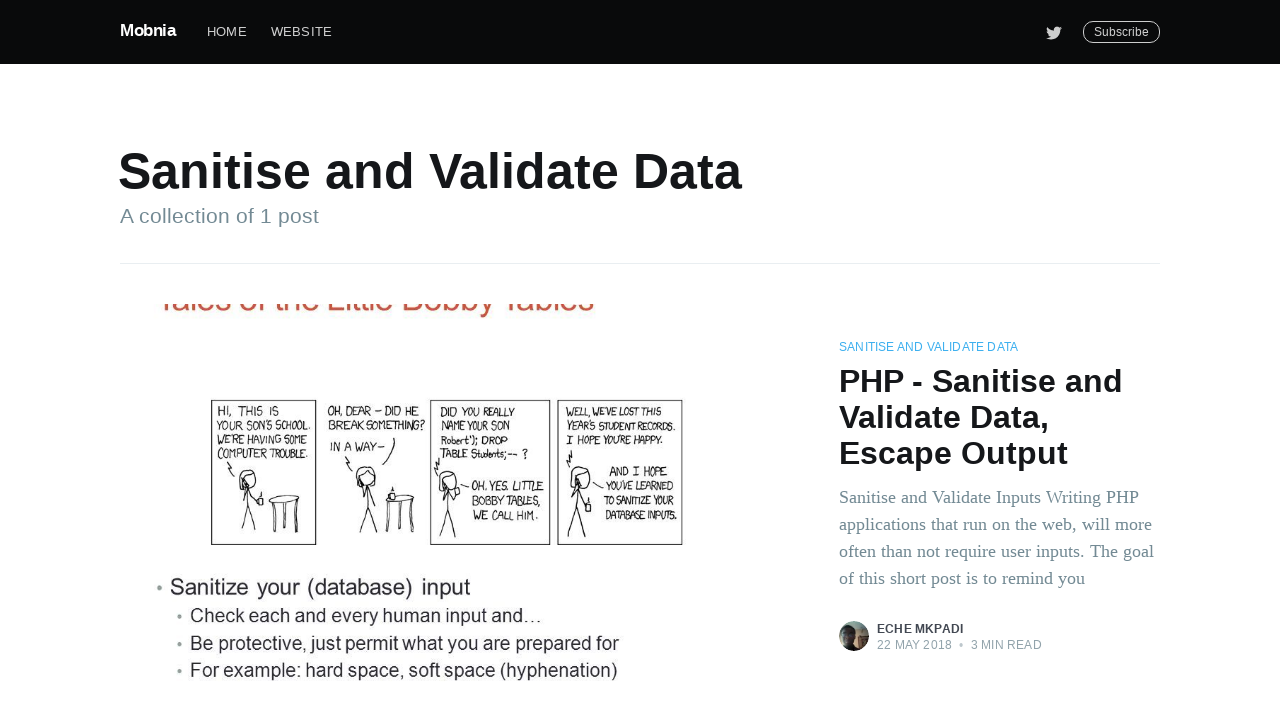

--- FILE ---
content_type: text/html; charset=utf-8
request_url: https://blog.mobnia.com/tag/sanitise-and-validate-data/
body_size: 3884
content:
<!DOCTYPE html>
<html lang="en">
<head>

    <meta charset="utf-8" />
    <meta http-equiv="X-UA-Compatible" content="IE=edge" />

    <title>Sanitise and Validate Data - Mobnia</title>
    <meta name="HandheldFriendly" content="True" />
    <meta name="viewport" content="width=device-width, initial-scale=1.0" />

    <link rel="stylesheet" type="text/css" href="/assets/built/screen.css?v=2e686b6427" />

    <link rel="shortcut icon" href="/favicon.png" type="image/png" />
    <link rel="canonical" href="http://blog.mobnia.com/tag/sanitise-and-validate-data/" />
    <meta name="referrer" content="no-referrer-when-downgrade" />
    
    <meta property="og:site_name" content="Mobnia" />
    <meta property="og:type" content="website" />
    <meta property="og:title" content="Sanitise and Validate Data - Mobnia" />
    <meta property="og:url" content="http://blog.mobnia.com/tag/sanitise-and-validate-data/" />
    <meta name="twitter:card" content="summary" />
    <meta name="twitter:title" content="Sanitise and Validate Data - Mobnia" />
    <meta name="twitter:url" content="http://blog.mobnia.com/tag/sanitise-and-validate-data/" />
    <meta name="twitter:site" content="@mobnia" />
    
    <script type="application/ld+json">
{
    "@context": "https://schema.org",
    "@type": "Series",
    "publisher": {
        "@type": "Organization",
        "name": "Mobnia",
        "logo": {
            "@type": "ImageObject",
            "url": "http://blog.mobnia.com/favicon.png",
            "width": 60,
            "height": 60
        }
    },
    "url": "http://blog.mobnia.com/tag/sanitise-and-validate-data/",
    "name": "Sanitise and Validate Data",
    "mainEntityOfPage": {
        "@type": "WebPage",
        "@id": "http://blog.mobnia.com/"
    }
}
    </script>

    
        <script src="https://js.stripe.com/v3/"></script>
        <script defer src="/public/members.js?v=2e686b6427"></script>
    
    <meta name="generator" content="Ghost 3.0" />
    <link rel="alternate" type="application/rss+xml" title="Mobnia" href="http://blog.mobnia.com/rss/" />
    <!-- Global site tag (gtag.js) - Google Analytics -->
<script async src="https://www.googletagmanager.com/gtag/js?id=UA-6723469-1"></script>
<script>
  window.dataLayer = window.dataLayer || [];
  function gtag(){dataLayer.push(arguments);}
  gtag('js', new Date());

  gtag('config', 'UA-6723469-1');
</script>

</head>
<body class="tag-template tag-sanitise-and-validate-data">

    <div class="site-wrapper">

        
<header class="site-archive-header">
    <div class="outer site-nav-main">
    <div class="inner">
        <nav class="site-nav">
    <div class="site-nav-left">
            <a class="site-nav-logo" href="http://blog.mobnia.com">Mobnia</a>
        <div class="site-nav-content">
                <ul class="nav" role="menu">
    <li class="nav-home" role="menuitem"><a href="https://blog.mobnia.com">Home</a></li>
    <li class="nav-website" role="menuitem"><a href="https://mobnia.com">Website</a></li>
</ul>

        </div>
    </div>
    <div class="site-nav-right">
        <div class="social-links">
                <a class="social-link social-link-tw" href="https://twitter.com/mobnia" title="Twitter" target="_blank" rel="noopener"><svg xmlns="http://www.w3.org/2000/svg" viewBox="0 0 32 32"><path d="M30.063 7.313c-.813 1.125-1.75 2.125-2.875 2.938v.75c0 1.563-.188 3.125-.688 4.625a15.088 15.088 0 0 1-2.063 4.438c-.875 1.438-2 2.688-3.25 3.813a15.015 15.015 0 0 1-4.625 2.563c-1.813.688-3.75 1-5.75 1-3.25 0-6.188-.875-8.875-2.625.438.063.875.125 1.375.125 2.688 0 5.063-.875 7.188-2.5-1.25 0-2.375-.375-3.375-1.125s-1.688-1.688-2.063-2.875c.438.063.813.125 1.125.125.5 0 1-.063 1.5-.25-1.313-.25-2.438-.938-3.313-1.938a5.673 5.673 0 0 1-1.313-3.688v-.063c.813.438 1.688.688 2.625.688a5.228 5.228 0 0 1-1.875-2c-.5-.875-.688-1.813-.688-2.75 0-1.063.25-2.063.75-2.938 1.438 1.75 3.188 3.188 5.25 4.25s4.313 1.688 6.688 1.813a5.579 5.579 0 0 1 1.5-5.438c1.125-1.125 2.5-1.688 4.125-1.688s3.063.625 4.188 1.813a11.48 11.48 0 0 0 3.688-1.375c-.438 1.375-1.313 2.438-2.563 3.188 1.125-.125 2.188-.438 3.313-.875z"/></svg>
</a>
        </div>
            <a class="subscribe-button" href="#subscribe">Subscribe</a>
    </div>
</nav>
    </div>
</div>    

<div class="outer site-header-background no-image">

 
        <div class="inner site-header-content">
            <h1 class="site-title">Sanitise and Validate Data</h1>
            <h2 class="site-description">
                A collection of 1 post
            </h2>
        </div>
    </div>
</header>

<main id="site-main" class="site-main outer">
    <div class="inner posts">
        <div class="post-feed">
                <article class="post-card post tag-sanitise-and-validate-data tag-escape-output post-card-large">

    <a class="post-card-image-link" href="/php-sanitise-and-validate-data-escape-output/">
        <img class="post-card-image"
            srcset="/content/images/size/w300/2018/03/Tales-of-the-Little-Bobby-Tables.jpg 300w,
                    /content/images/size/w600/2018/03/Tales-of-the-Little-Bobby-Tables.jpg 600w,
                    /content/images/size/w1000/2018/03/Tales-of-the-Little-Bobby-Tables.jpg 1000w,
                    /content/images/size/w2000/2018/03/Tales-of-the-Little-Bobby-Tables.jpg 2000w"
            sizes="(max-width: 1000px) 400px, 700px"
            src="/content/images/size/w600/2018/03/Tales-of-the-Little-Bobby-Tables.jpg"
            alt="PHP - Sanitise and Validate Data, Escape Output"
        />
    </a>

    <div class="post-card-content">

        <a class="post-card-content-link" href="/php-sanitise-and-validate-data-escape-output/">

            <header class="post-card-header">
                    <div class="post-card-primary-tag">Sanitise and Validate Data</div>
                <h2 class="post-card-title">PHP - Sanitise and Validate Data, Escape Output</h2>
            </header>

            <section class="post-card-excerpt">
                    <p>Sanitise and Validate Inputs Writing PHP applications that run on the web, will more often than not require user inputs. The goal of this short post is to remind you</p>
            </section>

        </a>

        <footer class="post-card-meta">
            <ul class="author-list">
                <li class="author-list-item">
            
                    <div class="author-name-tooltip">
                        Eche Mkpadi
                    </div>
            
                    <a href="/author/eche-mkpadi/" class="static-avatar">
                        <img class="author-profile-image" src="/content/images/size/w100/2018/03/ecce.JPG" alt="Eche Mkpadi" />
                    </a>
                </li>
            </ul>
            <div class="post-card-byline-content">
                <span><a href="/author/eche-mkpadi/">Eche Mkpadi</a></span>
                <span class="post-card-byline-date"><time datetime="2018-05-22">22 May 2018</time> <span class="bull">&bull;</span> 3 min read</span>
            </div>
        </footer>

    </div>

</article>
        </div>
    </div>
</main>


        <footer class="site-footer outer">
            <div class="site-footer-content inner">
                <section class="copyright"><a href="http://blog.mobnia.com">Mobnia</a> &copy; 2026</section>
                <nav class="site-footer-nav">
                    <a href="http://blog.mobnia.com">Latest Posts</a>
                    
                    <a href="https://twitter.com/mobnia" target="_blank" rel="noopener">Twitter</a>
                    <a href="https://ghost.org" target="_blank" rel="noopener">Ghost</a>
                </nav>
            </div>
        </footer>

    </div>

    <div class="subscribe-success-message">
        <a class="subscribe-close" href="javascript:;"></a>
        You've successfully subscribed to Mobnia!
    </div>

    <div id="subscribe" class="subscribe-overlay">
        <a class="subscribe-close" href="#"></a>
        <div class="subscribe-overlay-content">
            <div class="subscribe-form">
                <h1 class="subscribe-overlay-title">Subscribe to Mobnia</h1>
                <p class="subscribe-overlay-description">Stay up to date! Get all the latest & greatest posts delivered straight to your inbox</p>
                <form data-members-form="subscribe">
                    <div class="form-group">
                        <input class="subscribe-email" data-members-email placeholder="youremail@example.com"
                            autocomplete="false" />
                        <button class="button primary" type="submit">
                            <span class="button-content">Subscribe</span>
                            <span class="button-loader"><svg version="1.1" id="loader-1" xmlns="http://www.w3.org/2000/svg" xmlns:xlink="http://www.w3.org/1999/xlink" x="0px"
    y="0px" width="40px" height="40px" viewBox="0 0 40 40" enable-background="new 0 0 40 40" xml:space="preserve">
    <path opacity="0.2" fill="#000" d="M20.201,5.169c-8.254,0-14.946,6.692-14.946,14.946c0,8.255,6.692,14.946,14.946,14.946
s14.946-6.691,14.946-14.946C35.146,11.861,28.455,5.169,20.201,5.169z M20.201,31.749c-6.425,0-11.634-5.208-11.634-11.634
c0-6.425,5.209-11.634,11.634-11.634c6.425,0,11.633,5.209,11.633,11.634C31.834,26.541,26.626,31.749,20.201,31.749z" />
    <path fill="#000" d="M26.013,10.047l1.654-2.866c-2.198-1.272-4.743-2.012-7.466-2.012h0v3.312h0
C22.32,8.481,24.301,9.057,26.013,10.047z">
        <animateTransform attributeType="xml" attributeName="transform" type="rotate" from="0 20 20" to="360 20 20"
            dur="0.5s" repeatCount="indefinite" />
    </path>
</svg></span>
                        </button>
                    </div>
                    <div class="message-success">
                        <strong>Great!</strong> Check your inbox and click the link to confirm your subscription.
                    </div>
                    <div class="message-error">
                        Please enter a valid email address!
                    </div>
                </form>
            </div>
        </div>
    </div>

    <script
        src="https://code.jquery.com/jquery-3.4.1.min.js"
        integrity="sha256-CSXorXvZcTkaix6Yvo6HppcZGetbYMGWSFlBw8HfCJo="
        crossorigin="anonymous">
    </script>
    <script src="/assets/built/casper.js?v=2e686b6427"></script>

    <script>
        // Parse the URL parameter
        function getParameterByName(name, url) {
            if (!url) url = window.location.href;
            name = name.replace(/[\[\]]/g, "\\$&");
            var regex = new RegExp("[?&]" + name + "(=([^&#]*)|&|#|$)"),
                results = regex.exec(url);
            if (!results) return null;
            if (!results[2]) return '';
            return decodeURIComponent(results[2].replace(/\+/g, " "));
        }

        // Give the parameter a variable name
        var action = getParameterByName('action');

        $(document).ready(function () {
            if (action == 'subscribe') {
                $('body').addClass("subscribe-success");
            }

            $('.subscribe-success-message .subscribe-close').click(function () {
                $('.subscribe-success-message').addClass('close');
            });

            // Reset form on opening subscrion overlay
            $('.subscribe-button').click(function() {
                $('.subscribe-overlay form').removeClass();
                $('.subscribe-email').val('');
            });
        });
    </script>

    

    

</body>
</html>


--- FILE ---
content_type: application/javascript
request_url: https://blog.mobnia.com/public/members.js?v=2e686b6427
body_size: 1255
content:
Array.prototype.forEach.call(document.querySelectorAll('form[data-members-form]'), function (form){
    var errorEl = form.querySelector('[data-members-error]');
    function submitHandler(event) {
        form.removeEventListener('submit', submitHandler);
        event.preventDefault();
        if (errorEl) {
            errorEl.innerText = '';
        }
        form.classList.remove('success', 'invalid', 'error');
        var input = event.target.querySelector('input[data-members-email]');
        var email = input.value;
        var emailType = undefined;

        if (form.dataset.membersForm) {
            emailType = form.dataset.membersForm;
        }

        if (!email.includes('@')) {
            form.classList.add('invalid')
            form.addEventListener('submit', submitHandler);
            return;
        }

        form.classList.add('loading');
        fetch('http://blog.mobnia.com/ghost/api/canary/members/send-magic-link/', {
            method: 'POST',
            headers: {
                'Content-Type': 'application/json'
            },
            body: JSON.stringify({
                email: email,
                emailType: emailType
            })
        }).then(function (res) {
            form.addEventListener('submit', submitHandler);
            form.classList.remove('loading');
            if (res.ok) {
                form.classList.add('success')
            } else {
                if (errorEl) {
                    errorEl.innerText = 'There was an error sending the email, please try again';
                }
                form.classList.add('error')
            }
        });
    }
    form.addEventListener('submit', submitHandler);
});

Array.prototype.forEach.call(document.querySelectorAll('[data-members-plan]'), function (el) {
    var errorEl = el.querySelector('[data-members-error]');
    function clickHandler(event) {
        el.removeEventListener('click', clickHandler);
        event.preventDefault();

        var plan = el.dataset.membersPlan;
        var successUrl = el.dataset.membersSuccess;
        var cancelUrl = el.dataset.membersCancel;
        var checkoutSuccessUrl;
        var checkoutCancelUrl;

        if (successUrl) {
            checkoutSuccessUrl = (new URL(successUrl, window.location.href)).href;
        }

        if (cancelUrl) {
            checkoutCancelUrl = (new URL(cancelUrl, window.location.href)).href;
        }

        if (errorEl) {
            errorEl.innerText = '';
        }
        el.classList.add('loading');
        fetch('http://blog.mobnia.com/members/ssr', {
            credentials: 'same-origin'
        }).then(function (res) {
            if (!res.ok) {
                return null;
            }
            return res.text();
        }).then(function (identity) {
            return fetch('http://blog.mobnia.com/ghost/api/canary/members/create-stripe-checkout-session/', {
                method: 'POST',
                headers: {
                    'Content-Type': 'application/json'
                },
                body: JSON.stringify({
                    plan: plan,
                    identity: identity,
                    successUrl: checkoutSuccessUrl,
                    cancelUrl: checkoutCancelUrl
                })
            }).then(function (res) {
                if (!res.ok) {
                    throw new Error('Could not create stripe checkout session');
                }
                return res.json();
            });
        }).then(function (result) {
            var stripe = Stripe(result.publicKey);
            return stripe.redirectToCheckout({
                sessionId: result.sessionId
            });
        }).then(function (result) {
            if (result.error) {
                throw new Error(result.error.message);
            }
        }).catch(function (err) {
            console.error(err);
            el.addEventListener('click', clickHandler);
            el.classList.remove('loading');
            if (errorEl) {
                errorEl.innerText = err.message;
            }
            el.classList.add('error');
        });
    }
    el.addEventListener('click', clickHandler);
});

Array.prototype.forEach.call(document.querySelectorAll('[data-members-signout]'), function (el) {
    function clickHandler(event) {
        el.removeEventListener('click', clickHandler);
        event.preventDefault();
        el.classList.remove('error');
        el.classList.add('loading');
        fetch('http://blog.mobnia.com/members/ssr', {
            method: 'DELETE'
        }).then(function (res) {
            if (res.ok) {
                window.location.reload();
            } else {
                el.addEventListener('click', clickHandler);
                el.classList.remove('loading');
                el.classList.add('error');
            }
        });
    }
    el.addEventListener('click', clickHandler);
});

var url = new URL(window.location);
if (url.searchParams.get('token')) {
    url.searchParams.delete('token');
    window.history.replaceState({}, document.title, url.href);
}
